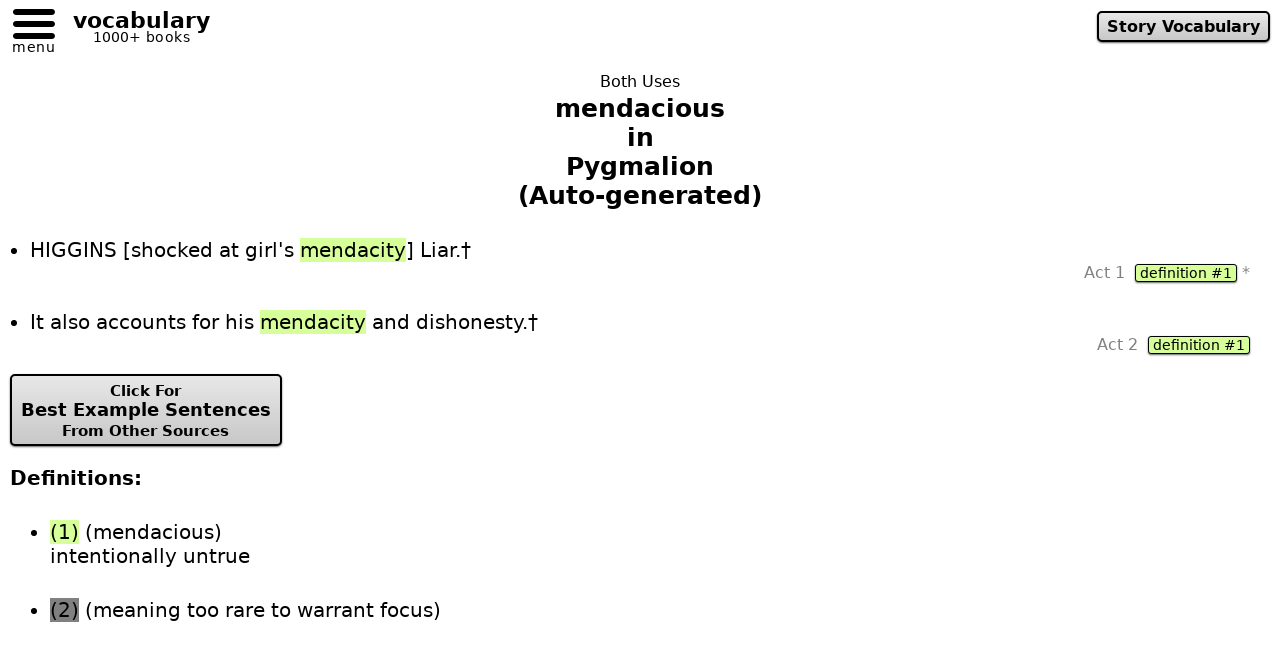

--- FILE ---
content_type: text/html
request_url: https://www.verbalworkout.com/u/u107/u316366.htm
body_size: 4336
content:
<!doctype html>
<html class="__html" lang="en"
style="font-family: system-ui, -apple-system, 'Segoe UI', Roboto, Helvetica, Arial, sans-serif;
font-size: clamp(16px, 2vw, 20px);
scrollbar-gutter: stable both-edges;
overflow-y: scroll;">
<head>
<meta charset="utf-8">
<meta name="viewport" content="width=device-width, initial-scale=1">
<link rel="canonical" href="https://www.verbalworkout.com/u/u107/u316366.htm">
<title>Both Uses of &quot;mendacious&quot; in &quot;Pygmalion&quot; - Auto-generated - verbalworkout.com</title>
<meta name="description" content="Both Uses of &quot;mendacious&quot; in &quot;Pygmalion&quot; - Auto-generated - definitions, page numbers, and a link to other sentences tailored for deeper learning">
<link rel="icon" href="/favicon.ico" sizes="any" type="image/x-icon">
<link rel="apple-touch-icon" href="/apple-touch-icon.png">
<link rel="manifest" href="/site.webmanifest">
<link rel="stylesheet" href="/assets/global_ui.css?v=251231">
<script src="/assets/global_ui_defer.js?v=251231" defer></script>
<script>
const navQuickLink_ = `<a id="__mnav-quick-link" class="__abtn __abtn-small" href="/t/t1073.htm">Story Vocabulary</a>`;
</script>
<script type="application/ld+json">
{
"@context": "https://schema.org",
"@type": "WebPage",
"@id": "https://www.verbalworkout.com/u/u107/u316366.htm",
"url": "https://www.verbalworkout.com/u/u107/u316366.htm",
"name": "Both Uses of \"mendacious\" in \"Pygmalion\" - Auto-generated",
"description": "Both Uses of \"mendacious\" in \"Pygmalion\" - Auto-generated - definitions, page numbers, and a link to other sentences tailored for deeper learning",
"inLanguage": "en",
"isAccessibleForFree": true,
"mainEntity": {
"@id": "https://www.verbalworkout.com/e/e16366.htm#term"
},
"about": {
"@type": "CreativeWork",
"@id": "https://www.verbalworkout.com/text/1073",
"name": "Pygmalion",
"author": {
"@type": "Person",
"name": "George Bernard Shaw"
},
"sameAs": [
"https://openlibrary.org/works/OL1066524W"
]
},
"isPartOf": [
{
"@id": "https://www.verbalworkout.com/#website"
},
{
"@id": "https://www.verbalworkout.com/t/t1073a.htm"
}
],
"learningResourceType": "Text Concordance",
"additionalProperty": [
{
"@type": "PropertyValue",
"name": "measurementTechnique",
"value": "text-concordance"
},
{
"@type": "PropertyValue",
"name": "occurrencesInText",
"value": 2
},
{
"@type": "PropertyValue",
"name": "quality",
"value": "auto-generated"
},
{
"@type": "PropertyValue",
"name": "uniqueSenses",
"value": 1
}
],
"contributor": {
"@type": "Organization",
"name": "verbalworkout.com algorithm"
},
"isBasedOn": {
"@type": "CreativeWork",
"name": "concordance generation pipeline"
}
}
</script>
<style>
#_close-btn{
position:sticky;
top:0;
z-index:1000;
}
._sample-list {
padding-left:1em;
line-height:1.2em
}
._sample {
margin-top:1.4em;
}
._container-for-pg-and-def {
text-align:right;
padding-right:1.25em;
font-size:.8rem;
color:gray;
line-height:.9;
margin-top:2px;
}
._def-quick {
text-align:center;
line-height:1.1em;
}
._editor-notes-title {
text-align:center;
padding-top:.8em;
color:gray
}
._editor-notes {
padding-top:.8em;
text-align:left;
color:gray
}
._pg-numb-decimal{
font-size:.7rem
}
._footnote-container {
font-size:.8rem;
padding-top:1em
}
#page-title-container {
text-align:center;
padding-top:1em
}
.modal[hidden] { display: none !important; }
.modal { position: fixed; inset: 0; z-index: 1000; }
.modal-backdrop { position: absolute; inset: 0; background: rgba(0,0,0,.45); }
.modal-dialog {
position: absolute;
top: 50%; left: 50%;
transform: translate(-50%, -50%);
max-width: 90vw; width: 25rem;
background: #fff;
padding: 1rem;
border-radius: .5rem;
box-shadow: 0 0 10px rgba(0,0,0,.5);
max-height: 90vh; overflow: auto;
}
.modal table, .modal table th, .modal table td {
border: 1px solid black;
border-collapse: collapse;
}
</style>
</head>
<body class="__body __mw-wide">
<noscript class="__noscript">
<div>
<h2>Both Uses of "mendacious" in "Pygmalion"</h2>
<p>This page requries JavaScript to properly display __mrg_textTypeLowercase__ usage with contextual definitions__mrg_optionalAndPageNumbers__.
A link to exemplary word usage that is optimized for vocabulary development is also provided.
</p>
</div>
</noscript>
<div class="modal" id="pg-info" hidden>
<div class="modal-backdrop" data-modal-close></div>
<aside class="modal-dialog">
<h3 style="text-align:center">Page Numbers by Play Edition</h3>
<div id="modalPgInfoMsg">dynamic</div>
<button data-modal-close style="margin:auto;display:block" type="button">Close</button>
</aside>
</div>
<div class="modal" id="def" hidden>
<div class="modal-backdrop" data-modal-close></div>
<aside class="modal-dialog">
<div id="modal-def-detail">dynamic</div>
<div class="__contents-centered" style="margin-top:2em">
<button data-modal-close type="button">Close</button>
</div>
</aside>
</div>
<div class="__page-flex-rows" id="top">
<div id='_site-header-container'>
<header id="__site-header" role="banner" style="height:51.5px"></header>
</div>
<div id="_close-btn" hidden style="margin-top:2px">
<span class="__abtn __abtn-small" data-action="closeTab" type="button">Close</span>
</div>
<main>
<div id="page-title-container">
<div style="font-size:.8rem;padding-bottom:.2em">Both Uses</div>
<h1 class="__h1" style="font-size:1.25rem;display:inline">
mendacious<br>
in<br>
Pygmalion<br>
(Auto-generated)
</h1>
</div>
<ul class="_sample-list">
<li class="_sample">HIGGINS [shocked at girl's <span style="background-color:#d6ff99">mendacity</span>] Liar.&dagger;
<div class="_container-for-pg-and-def">
Act 1 &nbsp;<button data-modal="def" data-def-index="0" class="_open-modal-def __abtn __abtn-smallest" style="background-image:none;background-color:#d6ff99" type="button">definition&nbsp;#1</button>&nbsp;*
</div>
</li>
<li class="_sample">It also accounts for his <span style="background-color:#d6ff99">mendacity</span> and dishonesty.&dagger;
<div class="_container-for-pg-and-def">
Act 2 &nbsp;<button data-modal="def" data-def-index="0" class="_open-modal-def __abtn __abtn-smallest" style="background-image:none;background-color:#d6ff99" type="button">definition&nbsp;#1</button>
</div>
</li>
</ul>
<div style="padding-bottom:1em"><a class="__abtn __abtn-small" style="text-align:center" href="/e/e16366.htm">
<span class="__font-size-smaller">Click For</span><br>
Best Example Sentences<br>
<span class="__font-size-smaller">From Other Sources</span><br>
</a></div>
<div style="font-weight:bold">Definitions:</div>
<ul>
<li style="margin-top:1.5em">
<span style="background-color:#d6ff99">(1)</span>
(mendacious) <div>intentionally untrue</div>
</li>
<li style="margin-top:1.5em">
<span style="background-color:#808080">(2)</span>
(meaning too rare to warrant focus) <div></div>
</li>
</ul>
</main>
<aside style="padding-top:3em">
<div class="__page-flex-cols _footnote-container">
*&nbsp; The sample chosen by our algorithm or editor as the best in the text for this meaning.
</div>
<div class="__page-flex-cols _footnote-container" style="padding-top:0">
&dagger;&nbsp; A sample not checked by an editor. Please let us know if you spot a problem.
</div>
</aside>
<footer id="__site-footer" role="contentinfo"></footer>
</div>
<script>
'use strict';
const d=[{"e":"mendacious","d":"intentionally untrue","n":"","c":"#d6ff99"},{"e":"meaning too rare to warrant focus","d":"","n":"","c":"#808080"}];
let ed=[];
let p=[];
(() => {
const MODAL_NAMES = new Set(['vw-usage-modal', 'vw-exemplary-modal']);
let isModal = false;
try {
isModal = !!(window.opener && window.opener !== window && MODAL_NAMES.has(window.name));
} catch (_) { isModal = false; }
const siteHeaderContainer = document.getElementById('_site-header-container');
const closeBtn = document.getElementById('_close-btn');
if (siteHeaderContainer) siteHeaderContainer.style.display = isModal ? 'none' : '';
if (closeBtn) closeBtn.hidden = !isModal;
document.querySelector('#_close-btn [data-action="closeTab"]')
?.addEventListener('click', () => window.close());
if (isModal) {
document.addEventListener('click', (ev) => {
if (ev.defaultPrevented || ev.ctrlKey || ev.metaKey || ev.shiftKey || ev.altKey) return;
if (typeof ev.button === 'number' && ev.button !== 0) return;
const a = ev.target.closest('a[href]');
if (!a) return;
let url; try { url = new URL(a.getAttribute('href'), location.href); } catch { return; }
if (!url.pathname.startsWith('/e/')) return;
ev.preventDefault();
window.open(url.href, window.name);
});
let startHref = '';
try { startHref = window.opener.location.href; } catch (_) {  }
const tick = 800;
const timer = setInterval(() => {
try {
if (!window.opener || window.opener.closed) {
clearInterval(timer);
window.close();
return;
}
if (startHref && window.opener.location.href !== startHref) {
clearInterval(timer);
window.close();
return;
}
} catch (_) {
clearInterval(timer);
window.close();
}
}, tick);
window.addEventListener('beforeunload', () => clearInterval(timer));
window.addEventListener('message', (e) => {
if (e.origin === location.origin && e.data === 'vw:close-now') {
if (MODAL_NAMES?.has?.(window.name)) window.close();
}
});
}
})();
function openModalDef(defIndex){
let h='';
const r = d[defIndex];
const nDefs = d.length>1;
const showNDefs = defIndex==9 && nDefs;
if(showNDefs){h+=`<h3 class="__contents-centered">${d.length} Definitions</h3>`}
for (let i=0;i<d.length;i++){
if(showNDefs || i==defIndex){
if(nDefs){h+=`<h3 class="__contents-centered" style="background-color:${d[i].c};padding:.25em;margin-top:2em">Definition #${i+1}</h3>`}
if(d[i].e.length!==0){h+=`<div class="__contents-centered" style=";padding-bottom:1em"><b>${d[i].e}</b></div>`}
h+=`<div>${d[i].d}</div>`;
if(d[i].n.length!==0){h+=`<div style="margin-top:1em">${d[i].n}</div>`}
}
}
if (h.length>500){h =`<div class="__contents-centered"><button data-modal-close type="button">Close</button></div>` + h}
document.getElementById("modal-def-detail").innerHTML = h;
openModal('def');
}
function openModalPgInfo(xsIndex) {
const xeditionCount = p.length==0 ? 0 :p[xsIndex].length;
let msg = ``;
if (xeditionCount > 0){
msg = ``
+ `<table style="margin: 0 auto">`
+ `<tr><th>Edition</th><th>Page</th></tr>`
for (let i=0; i<xeditionCount;i++){
msg += `<tr><td style="padding-left:8px;padding-right:8px">${ed[i]}</td><td style="text-align:center;padding-left:8px;padding-right:8px">${p[xsIndex][i].slice(0,-2)}<span style="font-size:smaller">${p[xsIndex][i].slice(-2)}</span></td></tr>`;
}
msg += `</table>`
}
const xt_desc = "Play";
const xt_desc_lower = xt_desc.toLowerCase();
msg += '<p>';
if(xeditionCount==0){msg += `We haven't yet added page numbers for this ${xt_desc_lower}. If page numbers will help your class, please let us know which edition of the ${xt_desc_lower} we should add, e.g., "Scholastic 2023".`}
else if (xeditionCount==1){msg += `This is the only edition of the ${xt_desc_lower} for which we currently have page numbers. If page numbers for a different edition will help your class, please let us know which edition of the ${xt_desc_lower} we should add.`}
else {msg += `These are the only editions of the ${xt_desc_lower} for which we currently have page numbers. If page numbers for a different edition will help your class, please let us know which edition of the ${xt_desc_lower} we should add.`}
msg += '</p>';
let modalPgInfoMsg = document.querySelector("#modalPgInfoMsg");
modalPgInfoMsg.innerHTML = msg;
openModal('pg-info');
}
(function modalManager(){
if (window.__uModalInited) return;
window.__uModalInited = true;
let lastActive = null;
function focusFirst(modal){
const el = modal.querySelector('button,[href],input,select,textarea,[tabindex]:not([tabindex="-1"])');
(el || modal).focus();
}
function openModal(id){
const modal = document.getElementById(id);
if (!modal) return;
lastActive = document.activeElement;
modal.removeAttribute('hidden');
document.body.style.overflow = 'hidden';
focusFirst(modal);
}
function closeModal(target){
const modal = typeof target === 'string' ? document.getElementById(target) : target.closest('.modal');
if (!modal) return;
modal.setAttribute('hidden','');
document.body.style.overflow = '';
if (lastActive && document.contains(lastActive)) lastActive.focus();
}
document.addEventListener('click', (e) => {
const btn = e.target.closest('button[data-modal]');
if (!btn) return;
const id = btn.dataset.modal;
if (id === 'pg-info') {
openModalPgInfo(Number(btn.dataset.rank0));
} else if (id === 'def') {
openModalDef(Number(btn.dataset.defIndex));
} else {
openModal(id);
}
});
document.addEventListener('click', (e) => {
const closer = e.target.closest('[data-modal-close]');
if (!closer) return;
const modal = closer.closest('.modal');
if (modal) closeModal(modal);
});
document.addEventListener('keydown', (e) => {
if (e.key !== 'Escape') return;
const open = document.querySelector('.modal:not([hidden])');
if (open) closeModal(open);
});
window.openModal  = openModal;
window.closeModal = closeModal;
})();
</script>
</body>
</html>